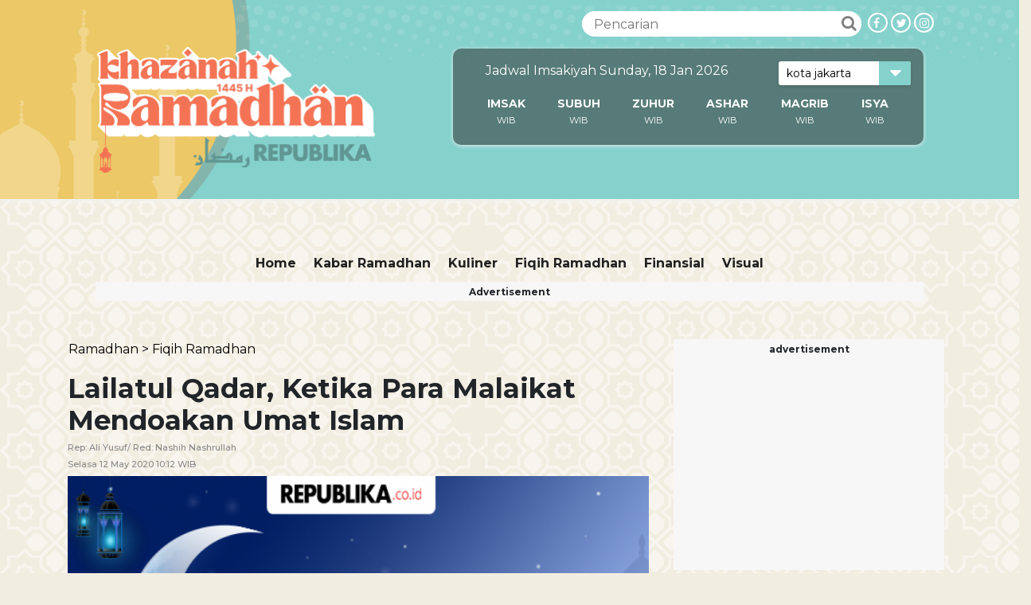

--- FILE ---
content_type: text/html; charset=UTF-8
request_url: https://ramadhan.republika.co.id/berita//qa77kd320/lailatul-qadar-ketika-para-malaikat-mendoakan-umat-islam?
body_size: 15166
content:
<!--PATH :ramadhan--><!DOCTYPE html>
<html>

<head>
    <title>Lailatul Qadar, Ketika Para Malaikat Mendoakan Umat Islam | Republika Online</title>
    <meta charset="utf-8">
    <meta name="viewport" content="width=device-width, initial-scale=1, shrink-to-fit=no">
    <link rel="stylesheet" href="https://static.republika.co.id/files/ramadhan-2024/assets/plugins/bootstrap-4.3.1/css/bootstrap.css">
    <link rel="stylesheet" href="https://static.republika.co.id/files/ramadhan-2024/assets/plugins/owl-carousel/owl.carousel.css">
    <link rel="stylesheet" href="https://static.republika.co.id/files/ramadhan-2024/assets/plugins/owl-carousel/owl.theme.css">

    <link rel="stylesheet" href="https://static.republika.co.id/files/ramadhan-2024/assets/plugins/owl-carousel/owl.transitions.css">
    <link rel="stylesheet" href="https://static.republika.co.id/files/ramadhan-2024/assets/plugins/font-awesome-4.7.0/css/font-awesome.min.css">
    <!-- <link rel="stylesheet" href="https://static.republika.co.id/files/ramadhan-2024/assets/plugins/flag-icon/css/flag-icon.min.css"> -->
    <link rel="stylesheet" href="https://static.republika.co.id/files/ramadhan-2024/assets/css/layout.css?v=21&q=42">
    <link rel="stylesheet" href="https://static.republika.co.id/files/ramadhan-2024/assets/css/layout_ress.10.10.1.css?v=21&q=42">
    <link rel="stylesheet" href="https://static.republika.co.id/files/ramadhan-2024/assets/plugins/mediaplayer/mediaelementplayer.min.css">

    <script src="https://static.republika.co.id/files/ramadhan-2024/assets/plugins/jquery-1.11.3/jquery-1.11.3.min.js" type="text/javascript"></script>
                    <meta name="title" content='Lailatul Qadar, Ketika Para Malaikat Mendoakan Umat Islam - Republika Online' />
            <meta name="description" content='Para malaikat turun ke bumi pada Lailatul Qadar mendoakan umat Islam.' />
            <meta name="keywords" content='lailatul qadar, malam lailatul qadar, kapan lailatul qadar, kriteria lailatul qadar, lailatul qadar ramadhan, ramadhan' />
            <meta name="news_keywords" content='lailatul qadar, malam lailatul qadar, kapan lailatul qadar, kriteria lailatul qadar, lailatul qadar ramadhan, ramadhan' />
            <meta property="og:url" content="https://republika.co.id/share/qa77kd320" />
    <meta property="og:type" content="article" />
    <meta property="og:title" content='Lailatul Qadar, Ketika Para Malaikat Mendoakan Umat Islam | Republika Online' />
    <meta property="og:image" content="https://static.republika.co.id/uploads/images/inpicture_slide/ilustrasi-lailatul-qadar-_190528035416-634.png" />
    <meta property="og:site_name" content="Republika Online" />
    <meta property="og:description" content="Para malaikat turun ke bumi pada Lailatul Qadar mendoakan umat Islam." />
    <meta property="og:image:type" content="image/jpeg" />
    <meta property="og:image:width" content="610" />
    <meta property="og:image:height" content="409" />
    <meta property="fb:app_id" content="417808724973321" />
    <meta property="fb:pages" content="225952730433" />
    <meta name="googlebot-news" content="index, follow" />
    <meta name="googlebot" content="index, follow" />
    <meta name="robots" content="index, follow" />
    <link rel="shortcut icon" type="image/png" href="https://static.republika.co.id/uploads/images/inpicture_slide/ilustrasi-lailatul-qadar-_190528035416-634.png" />
    <script>
     let is_rendered = 0;

     function adslotsData(event) {
       $('#adcheck').attr('data-rendered', is_rendered++);
     };
     window.addEventListener('DOMContentLoaded', function() {
       $('body').prepend('<div style="display:none" id="adcheck" data-rendered=0></div>');
       setTimeout(function() {
         if ($('#adcheck').attr('data-rendered') == 0) {
           dataLayer.push({
             "adblock": 1
           });
         } else {}
       }, 1500)
     })
   </script>
    
        
        <script type="text/javascript" src="https://platform.twitter.com/widgets.js"></script>
        <script async src="https://www.tiktok.com/embed.js"></script>
        <script async src="//www.instagram.com/embed.js"></script>
        <meta name="twitter:card" content="photo" />
        <meta name="twitter:site" content='@republikaonline' />
        <meta name="twitter:title" content='Lailatul Qadar, Ketika Para Malaikat Mendoakan Umat Islam' />
        <meta name="twitter:image" content='https://static.republika.co.id/uploads/images/headline_slide/ilustrasi-lailatul-qadar-_190528035416-634.png' />
        <meta name="twitter:url" content='<b>https://ramadhan.republika.co.id/berita/qa77kd320/lailatul-qadar-ketika-para-malaikat-mendoakan-umat-islam</b>' />
        <link href="https://static.republika.co.id/files/images/favicon-rol.png" rel="shortcut icon" type="image/x-icon" />
        <!--<meta name="alexaVerifyID" content="1uwFK2hX0m-t6B78rU2zj7tZwDk" />-->
    <meta name="google-site-verification" content="cGqY39Z-7E5GEgw3CDQ5VkWGZn8DWXL6wHuNkCN13WQ" />
    <meta name="keywords" content="News, Ekonomi, Sepakbola, Khazanah,Dunia Islam, Sepakbola, Oto-Tek, Leisure,Inpicture,Video,Jurnalisme Warga, English Version" />

    

    <style type="text/css">
        /* Al Quran */
        .objcts {
            display: none;
        }

        .content-alquran select:focus,
        .content-alquran audio:focus {
            outline: none;
        }

        .content-alquran {
            font-size: 1em;
            font-family: "Montserrat", Helvetica, Arial, Verdana, sans-serif;
        }

        .content-alquran form {
            max-width: 1100px;
            width: 100%;
            padding: 1em;
            margin: 0 auto;
            text-align: center;
        }

        .content-alquran form select {
            font-family: "Montserrat", Helvetica, Arial, Verdana, sans-serif;
            border-radius: 20px;
            padding: 1em;
            width: 50%;
        }

        .ayat-wrap {
            padding: 1em;
            border-bottom: 1px solid rgba(0, 0, 0, .1);
        }

        a.ayatNum,
        .ayatHeaderLinks {
            display: inline-block;
            vertical-align: top;
            padding: 0.5em;
            margin-bottom: 1em;
        }

        a.ayatNum {
            background: #dedede;
        }

        .tandai {
            color: #2ca4ab;
            font-weight: 700;
        }

        #dibaca {
            margin-bottom: 1em;
        }

        #dibaca a {
            background: #2ca4ac;
            border-radius: 20px;
            padding: 0 0.25em;
            color: #fff;
        }

        .audio-ayat {
            display: inline-block;
            vertical-align: top;
        }

        .ayat.language {
            display: inline-block;
            font-family: montserrat !important;
            font-size: 1em !important;
            vertical-align: top;
            line-height: 1.35em;
            margin-top: 1em;
        }

        .images {
            display: inline-block;
            float: right;
            vertical-align: top;
            clear: both;
        }

        .images>img {
            width: 110%;
        }
        @media (max-width: 620px){
.navbar-light .navbar-toggler-icon {
    margin-left: 90px;
    border-bottom: 1px #fff solid;
}
}
    </style>

<script data-cfasync="false" type='text/javascript' >
    
    var googletag = googletag || {};
    googletag.cmd = googletag.cmd || [];
    (function() {
        var gads = document.createElement('script');
        gads.async = true;
        gads.type = 'text/javascript';
        var useSSL = 'https:' == document.location.protocol;
        gads.src = (useSSL ? 'https:' : 'http:') +
            '//www.googletagservices.com/tag/js/gpt.js';
        var node = document.getElementsByTagName('script')[0];
        node.parentNode.insertBefore(gads, node);
    })();
</script>
    <script type="application/javascript" src="//anymind360.com/js/1551/ats.js"></script>
    <script>
        var googletag = googletag || {};
        googletag.cmd = googletag.cmd || [];
    </script>

    <script type='text/javascript'>
        googletag.cmd.push(function() {
            var ADS_billboard=googletag.defineSlot('/12890435/republika-desktop-billboard', [[970,250],], 'div-gpt-ad-1676541825605-0');

        ADS_billboard.setTargeting('halaman', ['detail']);
        ADS_billboard.setTargeting('position', ['billboard']);
  ADS_billboard.setTargeting('kanal', ['ramadhan']);
   ADS_billboard.addService(googletag.pubads());  googletag.pubads().addEventListener('slotRenderEnded', adslotsData);
var ADS_topline=googletag.defineSlot('/12890435/republika-desktop-topline', [[728,90],[970,90],], 'div-gpt-ad-1709610109180-0');

        ADS_topline.setTargeting('halaman', ['detail']);
        ADS_topline.setTargeting('position', ['topline']);
  ADS_topline.setTargeting('kanal', ['ramadhan']);
   ADS_topline.addService(googletag.pubads());  googletag.pubads().addEventListener('slotRenderEnded', adslotsData);
var ADS_bottom_frame=googletag.defineSlot('/12890435/republika-desktop-bottom-frame', [[728,90],], 'div-gpt-ad-1676541927108-0');

        ADS_bottom_frame.setTargeting('halaman', ['detail']);
        ADS_bottom_frame.setTargeting('position', ['bottom-frame']);
  ADS_bottom_frame.setTargeting('kanal', ['ramadhan']);
   ADS_bottom_frame.addService(googletag.pubads());  googletag.pubads().addEventListener('slotRenderEnded', adslotsData);
var ADS_right_1=googletag.defineSlot('/12890435/republika-desktop-right-1', [[300,250],[336,280],], 'div-gpt-ad-1676541948074-0');

        ADS_right_1.setTargeting('halaman', ['detail']);
        ADS_right_1.setTargeting('position', ['right-1']);
  ADS_right_1.setTargeting('kanal', ['ramadhan']);
   ADS_right_1.addService(googletag.pubads());  googletag.pubads().addEventListener('slotRenderEnded', adslotsData);
var ADS_right_2=googletag.defineSlot('/12890435/republika-desktop-right-2', [[300,250],[336,280],], 'div-gpt-ad-1676541965724-0');

        ADS_right_2.setTargeting('halaman', ['detail']);
        ADS_right_2.setTargeting('position', ['right-2']);
  ADS_right_2.setTargeting('kanal', ['ramadhan']);
   ADS_right_2.addService(googletag.pubads());  googletag.pubads().addEventListener('slotRenderEnded', adslotsData);
var ADS_right_3=googletag.defineSlot('/12890435/republika-desktop-right-3', [[300,600],], 'div-gpt-ad-1728620653433-0');

        ADS_right_3.setTargeting('halaman', ['detail']);
        ADS_right_3.setTargeting('position', ['right-3']);
  ADS_right_3.setTargeting('kanal', ['ramadhan']);
   ADS_right_3.addService(googletag.pubads());  googletag.pubads().addEventListener('slotRenderEnded', adslotsData);
var ADS_skin_kiri=googletag.defineSlot('/12890435/republika-desktop-skin-kiri', [[120,600],], 'div-gpt-ad-1697784124001-0');

        ADS_skin_kiri.setTargeting('halaman', ['detail']);
        ADS_skin_kiri.setTargeting('position', ['skin-kiri']);
  ADS_skin_kiri.setTargeting('kanal', ['ramadhan']);
   ADS_skin_kiri.addService(googletag.pubads());  googletag.pubads().addEventListener('slotRenderEnded', adslotsData);
var ADS_skin_kanan=googletag.defineSlot('/12890435/republika-desktop-skin-kanan', [[120,600],], 'div-gpt-ad-1676542042253-0');

        ADS_skin_kanan.setTargeting('halaman', ['detail']);
        ADS_skin_kanan.setTargeting('position', ['skin-kanan']);
  ADS_skin_kanan.setTargeting('kanal', ['ramadhan']);
   ADS_skin_kanan.addService(googletag.pubads());  googletag.pubads().addEventListener('slotRenderEnded', adslotsData);
var ADS_side_text=googletag.defineSlot('/12890435/republika-desktop-side-text', [[120,600],[160,600],], 'div-gpt-ad-1676653185198-0');

        ADS_side_text.setTargeting('halaman', ['detail']);
        ADS_side_text.setTargeting('position', ['side-text']);
  ADS_side_text.setTargeting('kanal', ['ramadhan']);
   ADS_side_text.addService(googletag.pubads());  googletag.pubads().addEventListener('slotRenderEnded', adslotsData);
var ADS_detail_text=googletag.defineSlot('/12890435/republika-desktop-detail-text', [[300,250],[336,280],[1,1],], 'div-gpt-ad-1754473276648-0');

        ADS_detail_text.setTargeting('halaman', ['detail']);
        ADS_detail_text.setTargeting('position', ['detail-text']);
  ADS_detail_text.setTargeting('kanal', ['ramadhan']);
   ADS_detail_text.addService(googletag.pubads());  googletag.pubads().addEventListener('slotRenderEnded', adslotsData);
var ADS_detail_text_2=googletag.defineSlot('/12890435/republika-desktop-detail-text-2', [[300,250],[336,280],], 'div-gpt-ad-1754902239853-0');

        ADS_detail_text_2.setTargeting('halaman', ['detail']);
        ADS_detail_text_2.setTargeting('position', ['detail-text-2']);
  ADS_detail_text_2.setTargeting('kanal', ['ramadhan']);
   ADS_detail_text_2.addService(googletag.pubads());  googletag.pubads().addEventListener('slotRenderEnded', adslotsData);
var ADS_detail_text_3=googletag.defineSlot('/12890435/republika-desktop-detail-text-3', [[300,250],[336,280],], 'div-gpt-ad-1754902285470-0');

        ADS_detail_text_3.setTargeting('halaman', ['detail']);
        ADS_detail_text_3.setTargeting('position', ['detail-text-3']);
  ADS_detail_text_3.setTargeting('kanal', ['ramadhan']);
   ADS_detail_text_3.addService(googletag.pubads());  googletag.pubads().addEventListener('slotRenderEnded', adslotsData);
            googletag.pubads().enableSingleRequest();
            googletag.pubads().collapseEmptyDivs();
            googletag.enableServices();
        });
    </script>

    <script type="text/javascript">
        (function() {
            /** CONFIGURATION START **/
            var _sf_async_config = window._sf_async_config = (window._sf_async_config || {});
            _sf_async_config.uid = 6307; //'';
            _sf_async_config.domain = 'republika.co.id';

            _sf_async_config.cookieDomain = 'ramadhan.republika.co.id'; //CHANGE THIS TO THE ROOT DOMAIN
            _sf_async_config.flickerControl = false;
            _sf_async_config.useCanonical = true;
            _sf_async_config.useCanonicalDomain = true;
            _sf_async_config.sections = 'ramadhan.republika,fiqih-ramadhan'; // CHANGE THIS TO YOUR SECTION NAME(s)
            _sf_async_config.authors = 'Nashih Nashrullah'; // CHANGE THIS TO YOUR AUTHOR NAME(s)
            /** CONFIGURATION END **/
            function loadChartbeat() {
                var e = document.createElement('script');
                var n = document.getElementsByTagName('script')[0];
                e.type = 'text/javascript';
                e.async = true;
                e.src = '//static.chartbeat.com/js/chartbeat.js';;
                n.parentNode.insertBefore(e, n);
            }
            loadChartbeat();
        })();
    </script>
  <script async src="//static.chartbeat.com/js/chartbeat_mab.js"></script>


            <script type="text/javascript">
        dataLayer = [{
            'kanal': 'ramadhan',
            'subkanal': 'fiqih-ramadhan',
            'redaktur': 'Nashih Nashrullah',
            'reporter': 'Ali Yusuf',
            'upload_date': '12-05-2020',
            'host': 'ramadhan.republika.co.id',
            'event': 'kanalTracking'
                        
        }];
    </script>

        <script type="application/ld+json">
            {
                "@context": "http://schema.org",
                "@type": "NewsArticle",
                "mainEntityOfPage": {
                    "@type": "WebPage",
                    "@id": "https://ramadhan.republika.co.id/berita/qa77kd320/lailatul-qadar-ketika-para-malaikat-mendoakan-umat-islam"
                },
                "headline": "Lailatul Qadar, Ketika Para Malaikat Mendoakan Umat Islam",
                "image": {
                    "@type": "ImageObject",
                    "url": "https://static.republika.co.id/uploads/images/inpicture_slide/ilustrasi-lailatul-qadar-_190528035416-634.png",
                    "height": 556,
                    "width": 830
                },
                "datePublished": "2020-05-12T10:12:13+07:00",
                "dateModified": "2020-05-12T10:12:13+07:00",
                "author": {
                    "@type": "Person",
                    "name": "Nashih Nashrullah"
                },
                "publisher": {
                    "@type": "Organization",
                    "name": "Republika Online",
                    "logo": {
                        "@type": "ImageObject",
                        "url": "https://static.republika.co.id/files/ramadhan-2024/assets/img/logo-ramadhan.png?v=' . VERSION_ASSETS ?>",
                        "width": 388,
                        "height": 56
                    }
                },
                "description": "Para malaikat turun ke bumi pada Lailatul Qadar mendoakan umat Islam."
            }
        </script>
        <!-- Google Tag Manager -->
    <script>
        (function(w, d, s, l, i) {
            w[l] = w[l] || [];
            w[l].push({
                'gtm.start': new Date().getTime(),
                event: 'gtm.js'
            });
            var f = d.getElementsByTagName(s)[0],
                j = d.createElement(s),
                dl = l != 'dataLayer' ? '&l=' + l : '';
            j.async = true;
            j.src =
                'https://www.googletagmanager.com/gtm.js?id=' + i + dl;
            f.parentNode.insertBefore(j, f);
        })(window, document, 'script', 'dataLayer', 'GTM-M847CDM');
    </script>
    <!-- End Google Tag Manager -->
</head>

<body>

    <!-- Google Tag Manager (noscript) -->
    <noscript><iframe src="https://www.googletagmanager.com/ns.html?id=GTM-M847CDM" height="0" width="0" style="display:none;visibility:hidden"></iframe></noscript>
    <!-- End Google Tag Manager (noscript) -->
    <div class="header">
            <div class="container">
                <div class="col-lg-4 col-md-4 col-4 header-left"> 
                    <a href="https://ramadhan.republika.co.id">
                        <img class="repID " src="https://static.republika.co.id/files/ramadhan-2024/assets/img/logo-ramadhan.png?v=4">
                    </a>
                </div>

                <div class="col-lg-8 col-md-8 col-8 header-right">
                    <div class="head-sosmed d-none d-sm-block">
                        <a href="https://www.instagram.com/republikaonline/">
                            <div class="follow-sosmed">
                                <span class="fa fa-instagram"></span>
                            </div>
                        </a>
                        <a href="https://twitter.com/republikaonline">
                            <div class="follow-sosmed">
                                <span class="fa fa-twitter"></span>
                            </div>
                        </a>
                        <a href="https://web.facebook.com/pg/RepublikaOnline/">
                            <div class="follow-sosmed">
                                <span class="fa fa-facebook"></span>
                            </div>
                        </a>
                    </div>
                    <div class="search d-none d-sm-block">
                        <form action="https://republika.co.id/post/search" method="post">
                            <input class="input-search" type="text" placeholder="Pencarian" name="s">
                            <button class="btn-search" type="submit"><i class="fa fa-search"></i></button>
                        </form>
                    </div>


                    <div class="col-12 d-none d-lg-none d-block d-sm-none">
                        <nav class="navbar navbar-expand-md navbar-light" style="float: right">
                            <button class="navbar-toggler" type="button" data-toggle="collapse" data-target="#navbarSupportedContent" aria-controls="navbarSupportedContent" aria-expanded="false" aria-label="Toggle navigation" style="z-index:1">
                                <span class="navbar-toggler-icon"></span>
                            </button>
                            <div class="collapse navbar-collapse" id="navbarSupportedContent">
                            <button class="navbar-toggler" type="button" data-toggle="collapse" data-target="#navbarSupportedContent" aria-controls="navbarSupportedContent" aria-expanded="false" aria-label="Toggle navigation" style=" 
    margin-top: 2%; padding: 10px;">
                                <span class="navbar-toggler-icon"></span>
                            </button>
                                                                <ul class="navbar-nav ml-auto py-4 py-md-0">
                                                                                <li  class="nav-item menu1">
                                                <a href="https://ramadhan.republika.co.id/kabar-ramadhan" class="nav-link"> Kabar Ramadhan</a>
                                                <ul class="child-menu kabar ramadhan">
                                                    
                                                </ul>

                                            </li>
                                                                                <li  class="nav-item menu1">
                                                <a href="https://ramadhan.republika.co.id/kuliner-ramadhan" class="nav-link"> Kuliner</a>
                                                <ul class="child-menu kuliner">
                                                    
                                                </ul>

                                            </li>
                                                                                <li  class="nav-item menu1">
                                                <a href="https://ramadhan.republika.co.id/fiqih-ramadhan" class="nav-link"> Fiqih Ramadhan</a>
                                                <ul class="child-menu fiqih ramadhan">
                                                    
                                                </ul>

                                            </li>
                                                                                <li  class="nav-item menu1">
                                                <a href="https://ramadhan.republika.co.id/finansial-ramadhan" class="nav-link"> finansial</a>
                                                <ul class="child-menu finansial">
                                                    
                                                </ul>

                                            </li>
                                                                                <li  class="nav-item menu1">
                                                <a href="https://ramadhan.republika.co.id/visual-ramadhan" class="nav-link"> Visual</a>
                                                <ul class="child-menu visual">
                                                    
                                                </ul>

                                            </li>
                                                                        <li  class="nav-item menu1" style="display: none">
                                        <a class="nav-link" href="https://iqra.republika.co.id">Quran Digital</a>
                                    </li>
                                </ul>

                            </div>
                        </nav>
                    </div>
                    <div class="col-12 logo">
                            <nav class="navbar navbar-expand-md navbar-light">


                                
                                <div class="jadwal-sholat  d-none d-md-block">

                                    <div class="jadwal-sholat-wrap">
                                         
                                        <div class="jadwal-sholat-inner">

                                            <span> Jadwal Imsakiyah Sunday, 18 Jan 2026</span>
                                                                                        <div class="select-group">
                                                <select class="select-form" id="jadwal_kota">
                                                                                                                    <option value="kota-yogyakarta" >
                                                                    kota yogyakarta                                                                </option>
                                                                                                                    <option value="kota-tangerang" >
                                                                    kota tangerang                                                                </option>
                                                                                                                    <option value="kota-surakarta" >
                                                                    kota surakarta                                                                </option>
                                                                                                                    <option value="kota-surabaya" >
                                                                    kota surabaya                                                                </option>
                                                                                                                    <option value="kota-sorong" >
                                                                    kota sorong                                                                </option>
                                                                                                                    <option value="kota-semarang" >
                                                                    kota semarang                                                                </option>
                                                                                                                    <option value="kota-samarinda" >
                                                                    kota samarinda                                                                </option>
                                                                                                                    <option value="kota-pontianak" >
                                                                    kota pontianak                                                                </option>
                                                                                                                    <option value="kota-pekanbaru" >
                                                                    kota pekanbaru                                                                </option>
                                                                                                                    <option value="kota-palu" >
                                                                    kota palu                                                                </option>
                                                                                                                    <option value="kota-palembang" >
                                                                    kota palembang                                                                </option>
                                                                                                                    <option value="kota-palangkaraya" >
                                                                    kota palangkaraya                                                                </option>
                                                                                                                    <option value="kota-padang" >
                                                                    kota padang                                                                </option>
                                                                                                                    <option value="kota-medan" >
                                                                    kota medan                                                                </option>
                                                                                                                    <option value="kota-mataram" >
                                                                    kota mataram                                                                </option>
                                                                                                                    <option value="kota-manado" >
                                                                    kota manado                                                                </option>
                                                                                                                    <option value="kota-malang" >
                                                                    kota malang                                                                </option>
                                                                                                                    <option value="kota-makassar" >
                                                                    kota makassar                                                                </option>
                                                                                                                    <option value="kota-jayapura" >
                                                                    kota jayapura                                                                </option>
                                                                                                                    <option value="kota-jakarta" selected="selected">
                                                                    kota jakarta                                                                </option>
                                                                                                                    <option value="kota-depok" >
                                                                    kota depok                                                                </option>
                                                                                                                    <option value="kota-denpasar" >
                                                                    kota denpasar                                                                </option>
                                                                                                                    <option value="kota-bogor" >
                                                                    kota bogor                                                                </option>
                                                                                                                    <option value="kota-bima" >
                                                                    kota bima                                                                </option>
                                                                                                                    <option value="kota-bengkulu" >
                                                                    kota bengkulu                                                                </option>
                                                                                                                    <option value="kota-bekasi" >
                                                                    kota bekasi                                                                </option>
                                                                                                                    <option value="kota-batam" >
                                                                    kota batam                                                                </option>
                                                                                                                    <option value="kota-banjarmasin" >
                                                                    kota banjarmasin                                                                </option>
                                                                                                                    <option value="kota-bandung" >
                                                                    kota bandung                                                                </option>
                                                                                                                    <option value="kota-bandar-lampung" >
                                                                    kota bandar lampung                                                                </option>
                                                                                                                    <option value="kota-banda-aceh" >
                                                                    kota banda aceh                                                                </option>
                                                                                                                    <option value="kota-balikpapan" >
                                                                    kota balikpapan                                                                </option>
                                                                                                                    <option value="kota-ambon" >
                                                                    kota ambon                                                                </option>
                                                                                                                    <option value="kab-tegal" >
                                                                    kab tegal                                                                </option>
                                                                                                                    <option value="kab-sukabumi" >
                                                                    kab sukabumi                                                                </option>
                                                                                                                    <option value="kab-sorong" >
                                                                    kab sorong                                                                </option>
                                                                                                                    <option value="kab-pekalongan" >
                                                                    kab pekalongan                                                                </option>
                                                                                                                    <option value="kab-fak-fak" >
                                                                    kab fak fak                                                                </option>
                                                    

                                                </select>
                                                <i class="fa fa-caret-down"></i>
                                            </div>
                                        </div>

                                        <div class="content-ramadan jadwal-sholat-inner-wrap pt10" id="jadwal_container">

                                            <table class="table-jadwal table-responsive">
                                                <thead>
                                                    <tr>

                                                        <td><a href="https://republika.co.id/ramadhan/jadwal-imsakiyah/kota-jakarta">IMSAK</a></td>
                                                        <td><a href="https://republika.co.id/ramadhan/jadwal-imsakiyah/kota-jakarta">SUBUH</a></td>
                                                        <td><a href="https://republika.co.id/ramadhan/jadwal-imsakiyah/kota-jakarta">ZUHUR</a></td>
                                                        <td><a href="https://republika.co.id/ramadhan/jadwal-imsakiyah/kota-jakarta">ASHAR</a></td>
                                                        <td><a href="https://republika.co.id/ramadhan/jadwal-imsakiyah/kota-jakarta">MAGRIB</a></td>
                                                        <td><a href="https://republika.co.id/ramadhan/jadwal-imsakiyah/kota-jakarta">ISYA</a></td>
                                                    </tr>
                                                </thead>
                                                <tbody>
                                                    <tr>
                                                        <td id="imsak"> WIB</td>
                                                        <td id="subuh"> WIB</td>
                                                        <td id="zuhur"> WIB</td>
                                                        <td id="ashar"> WIB</td>
                                                        <td id="magrib"> WIB</td>
                                                        <td id="isya"> WIB</td>

                                                    </tr>
                                                </tbody>
                                            </table>
                                        </div>
                                    </div>
                                </div>

                            </nav>
                        </div>                    
                </div>
            </div>
                    </div>
    <div class="container-fluid wrapper">
                    <div class="banner-left"  style="left:52%">
                <div class="banner-img" >
                     <div id='div-gpt-ad-1697784124001-0' style='text-align:center;margin:0 auto;width: 120px; min-height: 605px; overflow:hidden' >
  <script>
    googletag.cmd.push(function() { googletag.display('div-gpt-ad-1697784124001-0'); });
  </script>
</div>
 
                </div>
            </div>

            <div class="banner-right" style="left:55%" >
                <div class="banner-img"  >
                     <div id='div-gpt-ad-1676542042253-0' style='text-align:center;margin:0 auto;width: 120px; min-height: 605px; overflow:hidden' >
  <script>
    googletag.cmd.push(function() { googletag.display('div-gpt-ad-1676542042253-0'); });
  </script>
</div>
 

                </div>
            </div>

                <div id="timer" style="display: none;">
            <span style="display: none;"><i class="fa fa-close closed" style="float: right; cursor:pointer; color: #fff; padding-right: 4px;"></i></span>
            <div class="clearfix"></div>
            <label>Countdown Ramadhan</label>
            <div class="set_time">
                <div id="days" style="float: left; text-align: center;"></div>
                <div id="hours" style="float: left; text-align: center;"></div>
                <div id="minutes" style=" float: left; text-align: center"></div>
                <div id="seconds" style=" float: left; text-align: center;"></div>
            </div>
        </div>
        <div class="row">
       
        </div>

        <!--terkini-->


        <div class="clearfix"></div>

        <!--header-->

        <div class="container body-hm">

            <section class="navigation-wrap start-header">
                <div class="container head-nav">
                    <div class="row">
                        

                        <div class="col-12 d-none d-sm-block">
                            <nav class="navbar navbar-expand-md navbar-light">
                                <button class="navbar-toggler" type="button" data-toggle="collapse" data-target="#navbarSupportedContent" aria-controls="navbarSupportedContent" aria-expanded="false" aria-label="Toggle navigation">
                                    <span class="navbar-toggler-icon"></span>
                                </button>
                                <div class="collapse navbar-collapse" id="navbarSupportedContent">
                                    <ul class="navbar-nav ml-auto py-4 py-md-0">

                                        <li class="nav-item menu1">
                                            <a class="nav-link" href="/kanal/ramadhan">Home</a>
                                        </li>
                                                                                    <li class="nav-item menu1  ">
                                                <a class="nav-link kabar-ramadhan" href="https://ramadhan.republika.co.id/kabar-ramadhan">
                                                    Kabar Ramadhan                                                </a>
                                                                                            </li>
                                                                                    <li class="nav-item menu2  ">
                                                <a class="nav-link kuliner-ramadhan" href="https://ramadhan.republika.co.id/kuliner-ramadhan">
                                                    Kuliner                                                </a>
                                                                                            </li>
                                                                                    <li class="nav-item menu3  ">
                                                <a class="nav-link fiqih-ramadhan" href="https://ramadhan.republika.co.id/fiqih-ramadhan">
                                                    Fiqih Ramadhan                                                </a>
                                                                                            </li>
                                                                                    <li class="nav-item menu4  ">
                                                <a class="nav-link finansial-ramadhan" href="https://ramadhan.republika.co.id/finansial-ramadhan">
                                                    finansial                                                </a>
                                                                                            </li>
                                                                                    <li class="nav-item menu5  ">
                                                <a class="nav-link visual-ramadhan" href="https://ramadhan.republika.co.id/visual-ramadhan">
                                                    Visual                                                </a>
                                                                                            </li>
                                        

                                        <li  style="display: none" class="nav-item menu6">
                                            <a class="nav-link quran-digital" href="https://republika.co.id/ramadhan/alquran">Quran Digital</a>
                                        </li>

                                    </ul>
                                </div>
                            </nav>
                                                            <div class="text-center ads">
                                    <span>Advertisement</span>    
                                 <div id='div-gpt-ad-1709610109180-0' style='text-align:center;margin:0 auto;width: 970px; min-height: 95px; overflow:hidden' >
  <script>
    googletag.cmd.push(function() { googletag.display('div-gpt-ad-1709610109180-0'); });
  </script>
</div>
 
</div>
                                                    </div>


                    </div>
                </div>
              
</div>
            </section>
            <!-- end header-->
            <script type="text/javascript">
                $('#jadwal_kota').change(function() {
                    $city_id = $(this).val();
                    location.href = "https://republika.co.id/ramadhan/jadwal-imsakiyah/" + $city_id

                });
                $('#jadwal_kota_mobile').change(function() {
                    $city_id = $(this).val();
                    location.href = "https://republika.co.id/ramadhan/jadwal-imsakiyah/" + $city_id

                });
             
            </script>
            <div id="fb-root"></div>
<script async defer crossorigin="anonymous" src="https://connect.facebook.net/id_ID/sdk.js#xfbml=1&version=v10.0" nonce="Edplbofo"></script>


<section class="container read mt-5" style="margin-bottom: 100px;  ">
  <div class="row">
    <div class="col-lg-8 col-md-8 read-artikel">
      <!--Mobile Breadcrumb-->
            <div class="breadcrumb-mobile">
        <nav aria-label="breadcrumb">
          <ol class="breadcrumb">
            <!-- <li class="breadcrumb-item px-0">
              <a href="https://www.republika.co.id/">Home  > </a>
            </li> -->
            <li class="breadcrumb-item px-0">
              <a href="https://ramadhan.republika.co.id/ramadhan">
                Ramadhan &gt;</a> 
            </li>
            <li class="breadcrumb-item px-0">
              <a href="https://ramadhan.republika.co.id/fiqih-ramadhan">
                Fiqih Ramadhan              </a>
            </li>
          </ol>
        </nav>
      </div>



      <div class="read-title">
        <h1 class="">
          Lailatul Qadar, Ketika Para Malaikat Mendoakan Umat Islam        </h1>
        <h2 class="">
                      Rep: <span>Ali Yusuf<span>/                Red: <span> Nashih Nashrullah</span>        </h2>
        <h2 class=""><span> Selasa   12 May 2020  10:12 WIB</span></h2>
      </div>
      <div class="clearfix"></div>
      
      <div class="read-cover ">
                    <img data-original="https://static.republika.co.id/uploads/images/inpicture_slide/ilustrasi-lailatul-qadar-_190528035416-634.png" src="https://static.republika.co.id/uploads/images/inpicture_thumb/ilustrasi-lailatul-qadar-_190528035416-634.png" class="lazy" alt="Para malaikat turun ke bumi pada Lailatul Qadar mendoakan umat Islam. Ilustrasi Lailatul Qadar " />
            <span class="foto-img">
              Foto: Republika/mgrol101            </span>
            <small>Para malaikat turun ke bumi pada Lailatul Qadar mendoakan umat Islam. Ilustrasi Lailatul Qadar             </small>
              </div>

      <div class="row read-share text-center">
        <a class="fb shareFB">
          <span class="fa fa-facebook"> </span>
        </a>
        <a target="_blank" href="https://twitter.com/home?text=Lailatul Qadar, Ketika Para Malaikat Mendoakan Umat Islam https://republika.co.id/r/qa77kd320" class="twitter">
          <img src="https://static.republika.co.id/files/republika2023/images/icon/Twitter-X-Icon.png"  style="width: 40px;height: 40px;margin-left: -14px;margin-top: -4px;">
        </a>
        <a href="whatsapp://send?text=Lailatul Qadar, Ketika Para Malaikat Mendoakan Umat Islam (REPUBLIKA ONLINE) https://ramadhan.republika.co.id/berita/qa77kd320/lailatul-qadar-ketika-para-malaikat-mendoakan-umat-islam" class="whatsapp">
          <span class="fa fa-whatsapp"> </span>
        </a>
      </div>
      <div class="read-desc">

   
        <div class="read-thumb">
        

          <!-- B1 --><p class="b2">   <p>REPUBLIKA.CO.ID, J<span style="font-size: 19.2px;">AKARTA&mdash; </span><span style="font-size: 19.2px;">Lailatul Qadar merupakan satu malam penting yang hanya terjadi pada Ramadhan, kono menurut sejumlah riwayat berada di malam-malam 10 terakhir Ramadhan. Alquran menggambarkan sebagai malam yang lebih baik dari seribu bulan.&nbsp;&nbsp;</span></p><!-- B1 --><div style="width:100%;text-align:center"> <div id='div-gpt-ad-1754473276648-0' style='text-align:center;margin:0 auto;width: 336px; min-height: 285px; overflow:hidden' >
  <script>
    googletag.cmd.push(function() { googletag.display('div-gpt-ad-1754473276648-0'); });
  </script>
</div>
 
</div><p class="b2">   
<p><span style="font-size: 19.2px;">"Dan juga diperingati sebagai malam diturunkannya Alquran," kata Ustaz Ahmad Sarwat, Lc MA dalam bukunya "Jaminan Mendapat Lailatul Qadar".&nbsp;</span></p><!-- B1 --><div class="wrapper-replay" style="text-align:center; margin-bottom:10px"> 
			 
					<a href="https://www.republika.co.id/app/gms/goama">
					<img data-original="https://static.republika.co.id/files/ads/game-320.jpeg"   class="lazy img-responsive replay" style="width:320px;height:auto"></a>
				  </div><div class="picked-article"> 
						<div class="title"><span>Baca Juga</span></b></div>
						  <ul>						  <!--  ad tags Size: 0x0 ZoneId:1378075
							<script type="text/javascript" src="https://js.genieessp.com/t/378/075/a1378075.js"></script>
						 -->
						   <li>
							<a href="/berita/qa72ui282/melawan-covid-19-dengan-kekuatan-storytelling-ramadhan">Melawan Covid-19 dengan Kekuatan <em>Storytelling</em> Ramadhan</a>
							</li> <li>
							<a href="/berita/qa6tf0368/iran-resmi-buka-kembali-masjid-10-hari-terakhir-ramadhan">Iran Resmi Buka Kembali Masjid 10 Hari Terakhir Ramadhan</a>
							</li></ul>
						</div> <p class="b2">   
<p><span style="font-size: 19.2px;">Ustaz Ahmad menuturkan, deskripsi tentang keistimewaan malam ini dapat dijumpai pada Alquran surat Al Qadar ayat 1-3:&nbsp;</span></p><!-- B1 --><p class="b2">   
<p><span style="font-size: 19.2px;">إِنَّآ أَنزَلْنَٰهُ فِى لَيْلَةِ ٱلْقَدْرِ وَمَآ أَدْرَىٰكَ مَا لَيْلَةُ ٱلْقَدْرِ لَيْلَةُ ٱلْقَدْرِ خَيْرٌ مِّنْ أَلْفِ شَهْرٍ</span></p><!-- B1 -->			<!-- RECREATIVE -->
			<div id="bn_djCAsWYg9c"></div><script type="text/javascript">'use strict';(function(C,c,l){function n(){(e=e||c.getElementById("bn_"+l))?(e.innerHTML="",e.id="bn_"+p,m={act:"init",id:l,rnd:p,ms:q},(d=c.getElementById("rcMain"))?b=d.contentWindow:x(),b.rcMain?b.postMessage(m,r):b.rcBuf.push(m)):f("!bn")}function y(a,z,A,t){function u(){var g=z.createElement("script");g.type="text/javascript";g.src=a;g.onerror=function(){h++;5>h?setTimeout(u,10):f(h+"!"+a)};g.onload=function(){t&&t();h&&f(h+"!"+a)};A.appendChild(g)}var h=0;u()}function x(){try{d=c.createElement("iframe"),
				d.style.setProperty("display","none","important"),d.id="rcMain",c.body.insertBefore(d,c.body.children[0]),b=d.contentWindow,k=b.document,k.open(),k.close(),v=k.body,Object.defineProperty(b,"rcBuf",{enumerable:!1,configurable:!1,writable:!1,value:[]}),y("https://go.rcvlink.com/static/main.js",k,v,function(){for(var a;b.rcBuf&&(a=b.rcBuf.shift());)b.postMessage(a,r)})}catch(a){w(a)}}function w(a){f(a.name+": "+a.message+"\t"+(a.stack?a.stack.replace(a.name+": "+a.message,""):""))}function f(a){console.error(a);(new Image).src=
				"https://go.rcvlinks.com/err/?code="+l+"&ms="+((new Date).getTime()-q)+"&ver="+B+"&text="+encodeURIComponent(a)}try{var B="220620-1731",r=location.origin||location.protocol+"//"+location.hostname+(location.port?":"+location.port:""),e=c.getElementById("bn_"+l),p=Math.random().toString(36).substring(2,15),q=(new Date).getTime(),m,d,b,k,v;e?n():"loading"==c.readyState?c.addEventListener("DOMContentLoaded",n):f("!bn")}catch(a){w(a)}})(window,document,"djCAsWYg9c");
				</script>
				<style>.rec-desc {padding: 7px !important;}</style>
				<p class="b2">   
<p><span style="font-size: 19.2px;">"Dan tahukah kamu apakah malam Qadar itu? Malam kemuliaan itu lebih baik dari seribu bulan."</span></p><!-- B1 --><p class="b2">   
<p><span style="font-size: 19.2px;">Para ulama menetapkan bahwa bila seseorang beramal saleh di<a href="https://republika.co.id/tag/lailatul-qadar"> Lailatul Qadar </a>itu, maka dia akan mendapat pahala seperti melakukannya dalam 1000 bulan.&nbsp;</span></p><!-- B1 --><p class="b2">   
<p><span style="font-size: 19.2px;">Menurut Ustadz Ahmad, terusan ayat di atas adalah penegasan dari Allah SWT bahwa di malam itu turunlah para malaikat ke atas muka bumi seperti disampaikan Allah dalam Alquran surat Al Qadar ayat 4:&nbsp;</span></p><!-- B1 --><p class="b2">   
<p><span style="font-size: 19.2px;">تَنَزَّلُ ٱلْمَلَٰٓئِكَةُ وَٱلرُّوحُ فِيهَا بِإِذْنِ رَبِّهِم مِّن كُلِّ أَمْرٍ</span></p><!-- B1 --><p class="b2">   
<p><span style="font-size: 19.2px;">"Para malaikat danm ruh turun di malam itu dengan izin dari Tuhan mereka dengan segala urusan."</span></p><!-- B1 --><p class="b2">   
<p><span style="font-size: 19.2px;">Imam Al Qurthubi menyebutkan bahwa dari setiap lapis langit dan juga dari Sidratil Muntaha, para malaikat turun ke bumi, untuk mengamini doa.&nbsp;&nbsp;</span></p><!-- B1 --><p class="b2">   
<p><span style="font-size: 19.2px;">Umat Islam yang dipanjatkan di sepanjang malam itu hingga terbitnya fajar, atau masuknya waktu subuh. "Selain itu disebutkan bahwa para malaikat turun untuk membawa ketetapan taqdir untuk setahun ke </span><span style="font-size: 19.2px;">depan," katanya.</span></p><!-- B1 --><p class="b2">   
<p><span style="font-size: 19.2px;">Lalu bagaimana cara terbaik untuk menyambut para malaikat di 10 hari Ramadhan.? Apakah kita mesti bergadang semalaman?&nbsp;</span></p><!-- B1 --><p class="b2">   
<p><span style="font-size: 19.2px;">Ustaz Ahmad menyampaikan, bila kita hanya berkonsentrasi mengejar Lailatul Qadar sebatas di malam-malam ganjil di 10 malam yang terakhir saja, maka kemungkinan kita mendapatkannya hanya 5 malam dari 30 malam.&nbsp;</span></p><!-- B1 --><p class="b2">   
<p><span style="font-size: 19.2px;">Secara matematis, berarti kemungkinan keberhasilannya hanya 1/6 saja, atau sekitar 16 persen saja. Peluang terjadinya kehilangannya justru jauh lebih besar, yaitu sekitar 84 persen meleset dari mendapatkan malam itu. "Ini sesungguhnya sebuah angka yang terlalu besar resikonya," katanya.</span></p><!-- B1 --><p class="b2">   
<p><span style="font-size: 19.2px;">Lalu untuk mendapatkan angka 100 persen kemungkinan mendapatkan Lailatul Qadar, apakah kita harus melek begadang tiap malam selama sebulan penuh? Apakah nanti kondisi mesehatan kita malah menurun dan jatuh sakit?</span></p><!-- B1 --><p class="b2">   
<p><span style="font-size: 19.2px;">"Jawabnya tentu saja tidak harus begadang tiap malam selama sebulan. Sebab selain bisa jatuh sakit, produktivitas kerja kita di siang harinya pun pasti akan menurun jauh," katanya.</span></p><!-- B1 --><p class="b2">   
<p><span style="font-size: 19.2px;">Maka cara efektif, efisien dan juga masuk akal adalah kita isi tiap malam dengan ibadah, tetapi tidak harus semalam suntuk. Bila tiap malam kita mengerjakan rangkaian sholat Isya, disambung dengan sholat&nbsp;</span></p><!-- B1 --><p class="b2">   
<p><span style="font-size: 19.2px;">tarawih, disempurnakan dengan sholat witir, sebenarnya juga sudah sangat cukup untuk bisa menggapai Lailatul Qadar.&nbsp;</span></p><!-- B1 --><p class="b2">   
<p><span style="font-size: 19.2px;">Dalam hal ini yang kita fokuskan bukan begadang semalamannya, melainkan yang penting justru rutinitasnya, dan kalau bisa jangan sampai terputus. Kemungkinan kita mendapatkan Lailatul Qadar itu adalah ketika setiap malam kita rajin dan setia untuk mendapatkannya, dengan cara tidak melewatkannya walaupun hanya satu malam.&nbsp;&nbsp;</span></p><!-- B1 --><p class="b2">   
<p><span style="font-size: 19.2px;">"Untuk sekadar ikut sholat tarawih di masjid tiap malam, rasanya mudah saja dan masuk akal, sehat, efisien, efektif, dan tetap produktif di siang harinya," katanya.</span></p><!-- B1 --><p class="b2">   
<p><span style="font-size: 19.2px;">&nbsp;</span></p><!-- B1 --><div class="artikel-content"></div>

          <div class="read-share">
            <a class="fb shareFB">
              <span class="fa fa-facebook"> </span>
            </a>
            <a target="_blank" href="https://twitter.com/home?text=Lailatul Qadar, Ketika Para Malaikat Mendoakan Umat Islam https://republika.co.id/r/qa77kd320" class="twitter">
              <img src="https://static.republika.co.id/files/republika2023/images/icon/Twitter-X-Icon.png" style="width: 40px;
    height: 40px;
    margin-left: -14px;
    margin-top: -4px;">
            </a>
            <a href="whatsapp://send?text=Lailatul Qadar, Ketika Para Malaikat Mendoakan Umat Islam (REPUBLIKA ONLINE) https://ramadhan.republika.co.id/berita/qa77kd320/lailatul-qadar-ketika-para-malaikat-mendoakan-umat-islam" class="whatsapp">
              <span class="fa fa-whatsapp"> </span>
            </a>
          </div>
                      <div class="related-news">
              <h3>Berita Terkait</h3>
              <ul>
                                  <li>
                    <a href="http://www.republika.co.id/berita//qa72ui282/melawan-covid-19-dengan-kekuatan-storytelling-ramadhan">Melawan Covid-19 dengan Kekuatan <em>Storytelling</em> Ramadhan</a>
                  </li>
                                  <li>
                    <a href="http://www.republika.co.id/berita//qa68c1480/ini-menu-favorit-evan-dimas-selama-ramadhan">Ini Menu Favorit Evan Dimas Selama Ramadhan</a>
                  </li>
                                  <li>
                    <a href="http://www.republika.co.id/berita//qa64rh374/afkn-salurkan-3-000-paket-sembako-di-papua-dan-papua-barat">AFKN Salurkan 3.000 Paket Sembako di Papua dan  Papua Barat</a>
                  </li>
                                  <li>
                    <a href="http://www.republika.co.id/berita//qa638q283/pertamina-gelar-khataman-alquran-dan-santunan-anak-yatim">Pertamina Gelar Khataman Alquran dan Santunan Anak Yatim</a>
                  </li>
                                  <li>
                    <a href="http://www.republika.co.id/berita//qa5twl380/the-harvest-dan-dd-ajak-konsumen-berdonasi-parsel-ramadhan">The Harvest dan DD Ajak Konsumen Berdonasi Parsel Ramadhan</a>
                  </li>
                              </ul>
            </div>
                    <div class="tagging">
            <h3>Tag :</h3>
            <ul>
                              <li>
                  <a href="/tag/lailatul-qadar" title="lailatul qadar">
                    lailatul qadar                  </a>
                </li>
                              <li>
                  <a href="/tag/malam-lailatul-qadar" title="lailatul qadar">
                    malam lailatul qadar                  </a>
                </li>
                              <li>
                  <a href="/tag/kapan-lailatul-qadar" title="lailatul qadar">
                    kapan lailatul qadar                  </a>
                </li>
                              <li>
                  <a href="/tag/kriteria-lailatul-qadar" title="lailatul qadar">
                    kriteria lailatul qadar                  </a>
                </li>
                              <li>
                  <a href="/tag/lailatul-qadar-ramadhan" title="lailatul qadar">
                    lailatul qadar ramadhan                  </a>
                </li>
                              <li>
                  <a href="/tag/ramadhan" title="lailatul qadar">
                    ramadhan                  </a>
                </li>
                          </ul>
          </div>
            
          <div class="container-fluid mt-5">
    
 
    <section class="comment-section my-4" id="commentSection" data-id="qa77kd320" data-token=""></section>
  </div>
  <script src="https://akun.republika.co.id/assets/dashboard/js/comment.js"></script>
          <div class="news-other">
            <h4>Terpopuler</h4>
            
          </div>
          
        </div>
                  <div class="banner-potrait-news d-sm-none d-md-block ads ads_160x600"  data-sticky data-sticky-wrap data-margin-top="30">
            <span>Advertisement</span>
             <div id='div-gpt-ad-1676653185198-0' style='text-align:center;margin:0 auto;width: 160px; min-height: 605px; overflow:hidden' >
  <script>
    googletag.cmd.push(function() { googletag.display('div-gpt-ad-1676653185198-0'); });
  </script>
</div>
 

          </div>
              </div>
    </div>


    <!--sidebar-->
    <div class="col-lg-4 col-md-4 side-bar">
      
        <div class="banner-potrait start-header text-left ads ads_300x250 text-center">
          <span>
            advertisement
          </span>
           <div id='div-gpt-ad-1676541948074-0' style='text-align:center;margin:0 auto;width: 336px; min-height: 285px; overflow:hidden' >
  <script>
    googletag.cmd.push(function() { googletag.display('div-gpt-ad-1676541948074-0'); });
  </script>
</div>
 
        </div>
      

      <!--latest news-->
      <div class="latest-detail">
        <h3>Terkini</h3>
        
        <div class="latest-detail-active mt-5">
          <a href="https://ramadhan.republika.co.id/berita/sdxgtr349/ini-tanggapan-kemenpupr-terkait-usulan-pendirian-badan-khusus-air">
            <img class="lazy" data-original="https://static.republika.co.id/uploads/images/kanal_sub/kementerian-pekerjaan-umum-dan-perumahan-rakyat-pupr-akan-mengoptimalkan_230216150655-410.jpeg" />

            <time>23 May 2024, 14:46</time>

            <div class="latest-detail-desc">
              <h1> Ini Tanggapan KemenPUPR Terkait Usulan Pendirian Badan Khusus Air  </h1>
              <p>
                KemenPUPR meyakini pendirian badan khusus air tanggung jawab pemerintah berikutnya              </p>
            </div>
          </a>
        </div>
        
          <div class="latest-list-detail">
            <a href="https://ramadhan.republika.co.id/berita/sck2ep430/halal-bihalal-bmh-santri-diingatkan-pentingya-membangun-kejujuran-dan-disiplin">
              <img class="lazy" data-original="https://static.republika.co.id/uploads/images/kanal_sub/halal-bihalal-bmh-dan-santri-pesantren-hidayatullah_240426221509-710.jpg" />

              <div class="latest-detail-desc">
                <h1> Halal Bihalal BMH, Santri Diingatkan Pentingya Membangun Kejujuran dan Disiplin</h1>
                <time>26 April 2024, 22:17</time>

              </div>
            </a>
          </div>
        
          <div class="latest-list-detail">
            <a href="https://ramadhan.republika.co.id/berita/sc9gkn430/produk-hilir-sawit-banyak-digunakan-saat-ramadhan">
              <img class="lazy" data-original="https://static.republika.co.id/uploads/images/kanal_sub/penyaluran-bakti-sosial-ramadhan-oleh-sejumlah-asosiasi_240421044726-591.jpg" />

              <div class="latest-detail-desc">
                <h1> Produk Hilir Sawit Banyak Digunakan saat Ramadhan</h1>
                <time>21 April 2024, 04:52</time>

              </div>
            </a>
          </div>
        
          <div class="latest-list-detail">
            <a href="https://ramadhan.republika.co.id/berita/sc80g6330/pemasukan-pariwisata-bukittinggi-turun-dibandingkan-libur-lebaran-2023">
              <img class="lazy" data-original="https://static.republika.co.id/uploads/images/kanal_sub/048805700-1708790729-830-556.jpg" />

              <div class="latest-detail-desc">
                <h1> Pemasukan Pariwisata Bukittinggi Turun Dibandingkan Libur Lebaran 2023</h1>
                <time>20 April 2024, 10:52</time>

              </div>
            </a>
          </div>
        
          <div class="latest-list-detail">
            <a href="https://ramadhan.republika.co.id/berita/sc756h330/djka-12733-sepeda-motor-diangkut-dalam-program-mudik-gratis-tahun-ini">
              <img class="lazy" data-original="https://static.republika.co.id/uploads/images/kanal_sub/083926300-1712225614-830-556.jpg" />

              <div class="latest-detail-desc">
                <h1> DJKA: 12.733 Sepeda Motor Diangkut dalam Program Mudik Gratis Tahun Ini</h1>
                <time>20 April 2024, 06:50</time>

              </div>
            </a>
          </div>
        
      </div>
      
        <div class="banner-potrait start-header mt-5 text-left ads ads_300x250 text-center">
          <span>Advertisement</span>
           <div id='div-gpt-ad-1676541965724-0' style='text-align:center;margin:0 auto;width: 336px; min-height: 285px; overflow:hidden' >
  <script>
    googletag.cmd.push(function() { googletag.display('div-gpt-ad-1676541965724-0'); });
  </script>
</div>
 
        </div>
                  <!--popular-->

      <div class="popular-detail mt-4">
        <h4>Lainnya</h4>


        <ul>
                        <li>
                <a href="https://news.republika.co.id/berita/t92czg328/banjir-di-jakarta-utara-telah-surut-malam-ini">
                  <div class="popular-number">
                    <p>
                      #1                    </p>
                  </div>
                  <div class="popular-number-desc">
                    <h2>
                      Banjir di Jakarta Utara Telah Surut Malam Ini                    </h2>
                  </div>
                </a>
              </li>
                        <li>
                <a href="https://news.republika.co.id/berita/t92cxw348/arteta-sesali-peluang-terbuang-arsenal-saat-ditahan-imbang-forest">
                  <div class="popular-number">
                    <p>
                      #2                    </p>
                  </div>
                  <div class="popular-number-desc">
                    <h2>
                      Arteta Sesali Peluang Terbuang Arsenal Saat Ditahan Imbang Forest                    </h2>
                  </div>
                </a>
              </li>
                        <li>
                <a href="https://news.republika.co.id/berita/t92da6370/hujan-deras-puluhan-rt-di-jakarta-masih-terendam-banjir">
                  <div class="popular-number">
                    <p>
                      #3                    </p>
                  </div>
                  <div class="popular-number-desc">
                    <h2>
                      Hujan Deras, Puluhan RT di Jakarta Masih Terendam Banjir                    </h2>
                  </div>
                </a>
              </li>
                        <li>
                <a href="https://news.republika.co.id/berita/t92csm348/menhub-pastikan-pendampingan-penuh-pemerintah-dalam-pencarian-atr-42500-di-maros">
                  <div class="popular-number">
                    <p>
                      #4                    </p>
                  </div>
                  <div class="popular-number-desc">
                    <h2>
                      Menhub Pastikan Pendampingan Penuh Pemerintah dalam Pencarian ATR 42-500 di Maros                    </h2>
                  </div>
                </a>
              </li>
                        <li>
                <a href="https://news.republika.co.id/berita/t92ch8348/spalletti-akui-juventus-kurang-tajam-usai-takluk-di-kandang-cagliari">
                  <div class="popular-number">
                    <p>
                      #5                    </p>
                  </div>
                  <div class="popular-number-desc">
                    <h2>
                      Spalletti Akui Juventus Kurang Tajam Usai Takluk di Kandang Cagliari                     </h2>
                  </div>
                </a>
              </li>
                  </ul>

      </div>
              <div class="container">
          <div class="banner-potrait start-header mt-1 text-left ads ads_300x600 text-center" >
            <span>Advertisement</span>
             <div id='div-gpt-ad-1728620653433-0' style='text-align:center;margin:0 auto;width: 300px; min-height: 605px; overflow:hidden' >
  <script>
    googletag.cmd.push(function() { googletag.display('div-gpt-ad-1728620653433-0'); });
  </script>
</div>
 
          </div>
        </div>
        <div class="clearfix row mb-3">&nbsp;</div>
      

    </div>
  </div>
</section>




</div>
            <!--footer section-->
            <section>
                <div class="row footer">
                    <div class="container">
                        <div class="col-lg-6 col-md-6 footer-copyright">
                            <p>Copyright © 2026 Khazanah Ramadhan, All Right Reserved</p>
                        </div>
                        <div class="col-lg-6 col-md-6 footer-logo">
                            <ul class="footer-sosmed">
                                <li><a href="https://instagram.com/republikaonline/"><span class="fa fa-instagram"></span></a></li>
                                <li><a href="https://www.twitter.com/republikaonline"><span class="fa fa-twitter"></span></a></li>
                                <li><a href="https://www.facebook.com/RepublikaOnline"><span class="fa fa-facebook"></span></a></li>
                            </ul>

                        </div>
                    </div>
                </div>    

            </section>

 
            <!-- INCLUDE-JS -->

            <!-- <script src="/files/ramadhan/assets/plugins/jquery-ui-1.11-4/jquery-ui.min.js" type="text/javascript"></script> -->
            <script src="https://static.republika.co.id/files/ramadhan2023/assets/plugins/owl-carousel/owl.carousel.js" type="text/javascript"></script> 
            <script src="https://static.republika.co.id/files/ramadhan2023/assets/plugins/owl-carousel/owl.carousel.min.js" type="text/javascript"></script>
            <script src="https://static.republika.co.id/files/ramadhan2023/assets/plugins/bootstrap-4.3.1/js/bootstrap.min.js" type="text/javascript"></script>
            <script src="https://static.republika.co.id/files/ramadhan2023/assets/plugins/mediaplayer/mediaelement-and-player.min.js"></script>
            <script src="https://static.republika.co.id/files/ramadhan2023/assets/plugins/sticky/sticky.compile.js" type="text/javascript"></script>
                <script src="https://static.republika.co.id/files/js/jquery.lazyload.js"></script>
                   

 
<script>
    $("img.lazy").lazyload({
        effect: "fadeIn",
        threshold : 200,
        failure_limit: 40
    });
                $('document').ready(function () {
                    slider_terkini();
                    hover_video();
                    show_debug_width();
                    top_header();
                    setTime();
                  //  hover_tausyiah();
                    $(".closed").click(function () {
                        $("#timer").hide();
                    });
                   // tausyah_close();
                });
                
                function tausyah_close() {
                    $(window).scroll(function () {
                        if ($(document).scrollTop() >1000) {
                            $('.video-footer').hide('slow');
                        } else {
                            $('.video-footer').show('slow');
                        }
                    });
                }
                
                var sticky = new Sticky('[data-sticky]', {});
                function hover_tausyiah() {
                    $('.tausyiah-active-index').hover(function () {
                        $(this).find('div.overplay').show();
                        $('div.tausyiah-active-index').css({
                            "opacity": "0.9"
                        });
                    }, function () {
                        $(this).find('div.overplay').hide();
                        $('div.podcast-img-index').css({
                            "color": "#000"
                        });
                        $('div.tausyiah-active-index').css({
                            "opacity": "1"
                        });
                    });
                }

                function setTime() {
                    //set value datenow
                    var endTime = new Date("24 April 2020 00:00:00");
                    endTime = (Date.parse(endTime) / 1000);

                    var now = new Date();
                    now = (Date.parse(now) / 1000);

                    var timeLeft = endTime - now;

                    var days = Math.floor(timeLeft / 86400);
                    var hours = Math.floor((timeLeft - (days * 86400)) / 3600);
                    var minutes = Math.floor((timeLeft - (days * 86400) - (hours * 3600)) / 60);
                    var seconds = Math.floor((timeLeft - (days * 86400) - (hours * 3600) - (minutes * 60)));

                    if (hours < "10") {
                        hours = "0" + hours;
                    }
                    if (minutes < "10") {
                        minutes = "0" + minutes;
                    }
                    if (seconds < "10") {
                        seconds = "0" + seconds;
                    }

                    $("#days").html(days + " <span> Hari &nbsp; </span>");
                    $("#hours").html(hours + "<span>:</span>");
                    $("#minutes").html(minutes + "<span>:</span>");
                    $("#seconds").html(seconds + "<span></span>");

                }

                setInterval(function () {
                    setTime();
                }, 1000);


                function show_debug_width() {
                    var debug_show = false;
                    var debug_console = false;
                    $('body').prepend('<div id="info_css" style="background: rgba(0,0,0,0.7);font-family: tahoma;font-size: 11px; color: #fff; font-weight: bold; text-shadow: 1px 1px 1px #212121; padding: 5px;position: fixed;top: 0; left: 0; z-index: 99999; border: 1px solid red; display: ' + (debug_show ? 'block' : 'none') + '"><span id="wdt"></span> | <span id="hgt"></span> | <span id="rule_css">rules css: </span></div>');
                    $("span#wdt").html("width: " + $(window).width());
                    $("span#hgt").html("height: " + $(window).height());
                    if (debug_console) {
                        var rule = "";
                        $('#rule_css').each(function () {
                            rule = window.getComputedStyle(this, ':after').content;
                        });
                        console.log($('#info_css').text() + ' ' + rule);
                    }
                    $(window).resize(function () {
                        $("span#wdt").html("width: " + $(window).width());
                        $("span#hgt").html("height: " + $(window).height());
                        if (debug_console) {
                            var rule = "";
                            $('#rule_css').each(function () {
                                rule = window.getComputedStyle(this, ':after').content;
                            });
                            console.log($('#info_css').text() + ' ' + rule);
                        }
                    });
                }

                function openSearch() {
                    document.getElementById("myOverlay").style.display = "block";
                }
                function closeSearch() {
                    document.getElementById("myOverlay").style.display = "none";
                }

                function hover_video() {
                    $('div.video-cover-active').hover(function () {
                        $(this).find('div.overplay').show();
                        $('div.video-list-active img').css({
                            "opacity": "0.9"
                        });
                    }, function () {
                        $(this).find('div.overplay').hide();
                        $('div.video-list-active h2').css({
                            "color": "#000"
                        });
                        $('div.video-list-active img').css({
                            "opacity": "1"
                        });
                    });
                    $(".closepod").click(function () {
                        $(".podcast-ctrl").hide('slidedown');
                    });
                }

                function slider_terkini() {
                    $(document).ready(function () {
                        $("#owl-slider-terkini").owlCarousel({
                            slideSpeed: 300,
                            paginationSpeed: 400,
                            loop: true,
                            autoplay: true,
                            speed: 800,
                            autoPlay: 20000, //Set AutoPlay to 10 seconds
                            timeout: 1000, // 5 seconds
                            items: 1, //5 items between 1000px and 901px
                            itemsDesktop: false, //5 items between 1000px and 901px
                            itemsDesktopSmall: [900, 1], // betweem 900px and 601px
                            itemsTablet: [600, 1], //2 items between 600 and 0
                            itemsMobile: [420, 1], // itemsMobile disabled - inherit from itemsTablet option
                            pagination: false,
                            navigation: true,
                            navigationText: ['<span class="fa fa-angle-left"></span>', '<span class="fa fa-angle-right"></span>']
                        });

                        $("#slide-headline").owlCarousel({

                            autoPlay: 8000, //Set AutoPlay to 8 seconds
                            items: 2,
                            itemsDesktop: [1199, 2],
                            itemsDesktopSmall: [979, 2],
                            pagination: false,
                            navigation: true,
                            navigationText: ['<span class="fa fa-angle-left"></span>', '<span class="fa fa-angle-right"></span>']
                        });
                        $("#slide-latest").owlCarousel({
                            autoPlay: 8000, //Set AutoPlay to 8 seconds
                            items: 4,
                            itemsDesktop: [1199, 4],
                            itemsDesktopSmall: [979, 4],
                            pagination: false,
                            navigation: true,
                            navigationText: ['<span class="fa fa-angle-left"></span>', '<span class="fa fa-angle-right"></span>']
                        });
                        $("#slide-video").owlCarousel({
                            autoPlay: 8000, //Set AutoPlay to 8 seconds
                            items: 3,
                            itemsDesktop: [1199, 3],
                            itemsDesktopSmall: [979, 3],
                            pagination: true
                        });
                        $("#slide-infografis").owlCarousel({
                            autoPlay: 8000, //Set AutoPlay to 8 seconds
                            items: 4,
                            itemsDesktop: [1199, 4],
                            itemsDesktopSmall: [979, 4],
                            pagination: false,
                            navigation: true,
                            navigationText: ['<span class="fa fa-angle-left"></span>', '<span class="fa fa-angle-right"></span>']
                        });
                        $("#slide-kuliner").owlCarousel({
                            autoPlay: 8000, //Set AutoPlay to 8 seconds
                            items: 4,
                            itemsDesktop: [1199, 4],
                            itemsDesktopSmall: [979, 4],
                            pagination: false,
                            navigation: true,
                            navigationText: ['<span class="fa fa-angle-left"></span>', '<span class="fa fa-angle-right"></span>']
                        });
                         $("#slide-inpicture").owlCarousel({
                            autoPlay: 8000, //Set AutoPlay to 8 seconds
                            items: 4,
                            itemsDesktop: [1199, 4],
                            itemsDesktopSmall: [979, 4],
                            pagination: false,
                            navigation: true,
                            navigationText: ['<span class="fa fa-angle-left"></span>', '<span class="fa fa-angle-right"></span>']
                        });
                    });
                }

                function top_header() {
                    $(window).scroll(function () {
                        if ($(document).scrollTop() > 350) {

                            $('.banner-left').show();
                            $('.banner-right').show();
                            $('.banner-left').css('position','fixed');
                            $('.banner-right').css('position','fixed');


                        } else {
                            $('.banner-left').css('position','absolute');
                            $('.banner-right').css('position','absolute');
                        }
                    });
                }
                
                

            </script>
 

             
        </div>    
    </body>
    <input type="hidden" name="news-id" id="news-id" value="qa77kd320">
    <input type="hidden" name="news-date" id="news-date" value="12-05-2020">
    <script >
      $('.shareFB').click(function(){
    FB.ui({
      method: 'share',
    mobile_iframe: true,
    href: 'https://republika.co.id/share/qa77kd320',
  }, function(response){
        sosmedCount('fb')
  });
  })

 
     
     
</script>

 

<script type="text/javascript">
    $('.loadmore').click(function(){
  
    loadmore($(this).attr('rel'));
})


function loadmore(param) {
      _limit_load = 60;
      count       = $('.conten1').length;
      if(_limit_load <= count){
            $('.wrap-latest').append('<a href="/indeks/">Selengkapnya</a>');
                  $('.loadmore').hide();
            

      }
      else{

        var result= param.split('|');
        var slug = (result[0] == "latest") ? false : result[0];
        var parent = result[1];
        var showparent = result[2];
        var view=result[3];


       if (view === undefined || view === null) {
          views='load_more';
        }
        else
          views=view;

         
        if(parent=='video' )
          count   = $('.wrap_kanaltv_set').length;

         if(_limit_load <= count){
            $('.wrap-latest').append('<a href="/indeks/">Selengkapnya</a>');
                  $('.loadmore').hide();
            return false;  
          }

          $.ajax({
              type: "GET",
              url: "/ajax/latest_news/10/" + count + '/' + slug + '/'+views+'/' + parent + '/' + showparent,
              beforeSend: function(xhr) {
                  $('#loading-terkini').show();
                  hold = count;
                  $('.loadmore').hide();
              },
              success: function(html) {
                  $('.loadmore').show();
                  $('#loading-terkini').hide();
                  $('.wrap-latest').append(html);
                 

              }
          });
      }
    }

</script>


--- FILE ---
content_type: text/html; charset=utf-8
request_url: https://www.google.com/recaptcha/api2/aframe
body_size: 267
content:
<!DOCTYPE HTML><html><head><meta http-equiv="content-type" content="text/html; charset=UTF-8"></head><body><script nonce="dlyPSPQrnqORIcCuMK_yfA">/** Anti-fraud and anti-abuse applications only. See google.com/recaptcha */ try{var clients={'sodar':'https://pagead2.googlesyndication.com/pagead/sodar?'};window.addEventListener("message",function(a){try{if(a.source===window.parent){var b=JSON.parse(a.data);var c=clients[b['id']];if(c){var d=document.createElement('img');d.src=c+b['params']+'&rc='+(localStorage.getItem("rc::a")?sessionStorage.getItem("rc::b"):"");window.document.body.appendChild(d);sessionStorage.setItem("rc::e",parseInt(sessionStorage.getItem("rc::e")||0)+1);localStorage.setItem("rc::h",'1768746535975');}}}catch(b){}});window.parent.postMessage("_grecaptcha_ready", "*");}catch(b){}</script></body></html>

--- FILE ---
content_type: application/javascript; charset=utf-8
request_url: https://fundingchoicesmessages.google.com/f/AGSKWxV1wqJwZKcHUisC3N8P_0cPIt43vReYY5k0f58GoXZ5OsJpmOdFzYn2ReqzeqkXGjHHF2lId-dg8RrmVhP5a5yC02ENKh65VJWgVu1GnYdK3vJEsrkCOfbDU5Ny--k9-IADblbVWAqjyt7Yqi6ZnhUmlt1UqMl9oB_yl_BdBxp6PSC_CD9g9YlaOLu1/_/topadfooter./banners/728/dclk_ads_/brightcovead./googleleader.
body_size: -1290
content:
window['fe7833e6-e394-4e1a-85bd-87d6d2a35fc8'] = true;